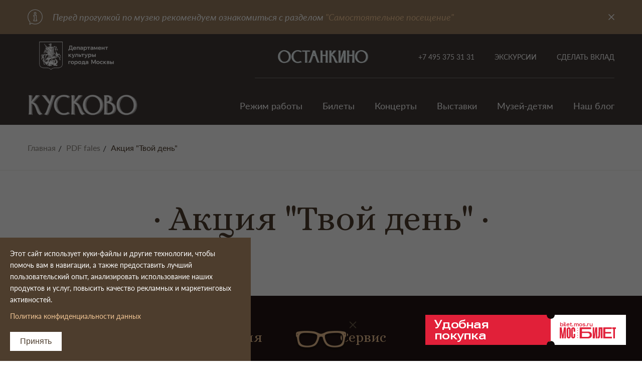

--- FILE ---
content_type: text/html; charset=utf-8
request_url: https://kuskovo.ru/pdf_fales/akcia_tvoy_den/
body_size: 28714
content:
<html xmlns:umi="http://www.umi-cms.ru/TR/umi">
<head>
<meta http-equiv="Content-Type" content="text/html; charset=utf-8">
<meta charset="utf-8">
<meta name="viewport" content="width=device-width, initial-scale=1, maximum-scale=1">
<meta>
<link rel="apple-touch-icon" sizes="57x57" href="/templates/new/images/new1/apple-icon-57x57.png">
<link rel="apple-touch-icon" sizes="60x60" href="/templates/new/images/new1/apple-icon-60x60.png">
<link rel="apple-touch-icon" sizes="72x72" href="/templates/new/images/new1/apple-icon-72x72.png">
<link rel="apple-touch-icon" sizes="76x76" href="/templates/new/images/new1/apple-icon-76x76.png">
<link rel="apple-touch-icon" sizes="114x114" href="/templates/new/images/new1/apple-icon-114x114.png">
<link rel="apple-touch-icon" sizes="120x120" href="/templates/new/images/new1/apple-icon-120x120.png">
<link rel="apple-touch-icon" sizes="144x144" href="/templates/new/images/new1/apple-icon-144x144.png">
<link rel="apple-touch-icon" sizes="152x152" href="/templates/new/images/new1/apple-icon-152x152.png">
<link rel="apple-touch-icon" sizes="180x180" href="/templates/new/images/new1/apple-icon-180x180.png">
<link rel="icon" type="image/png" sizes="192x192" href="/templates/new/images/new1/android-icon-192x192.png">
<link rel="icon" type="image/png" sizes="32x32" href="/templates/new/images/new1/favicon-32x32.png">
<link rel="icon" type="image/png" sizes="96x96" href="/templates/new/images/new1/favicon-96x96.png">
<link rel="icon" type="image/png" sizes="16x16" href="/templates/new/images/new1/favicon.ico">
<link rel="manifest" href="/templates/new/images/new1/manifest.json">
<link rel="stylesheet" href="/templates/new/css/jquery.arcticmodal-0.3.css">
<link rel="stylesheet" href="/templates/new/css/style.css?2">
<link href="https://fonts.googleapis.com/css?family=Alice&amp;display=swap&amp;subset=cyrillic,cyrillic-ext" rel="stylesheet">
<title>Акция "Твой день"</title>
<script>
                    function reCaptchaLoad(){
                    var items =  $('div[data-captcha ^="captcha"]'), reCap;
                    $.each( items, function( key, value ) {

                    reCap =  grecaptcha.render($(this).attr('id'), {
                    'sitekey' : '6Ldo68IUAAAAAO6YfofuHQ3sk-C_pG5BqvhkZLEt',
                    'theme' : 'light',
                    'callback' : function(){
                    $('input.captcha').val(1);
                    }
                    });
                    });

                    }
                </script><script
      src="https://bilet.mos.ru/shared/mosbilet/mosbilet_link_v2.js"
      charset="UTF-8"
      defer
      data-mosbilet-href="https://bilet.mos.ru/venues/130211/"
      data-mosbilet-position="right"
      data-mosbilet-variant="white"
      data-mosbilet-zindex="100000"
    ></script><script src="https://culturaltracking.ru/static/js/spxl.js?pixelId=2289" data-pixel-id="2289"></script><script src="https://www.google.com/recaptcha/api.js?onload=reCaptchaLoad&amp;render=explicit" async="async" defer></script><script src="/templates/new/js/jquery.js"></script><script type="text/javascript">var site = {};site = {module : 'content',method : 'content',domain : 'kuskovo.ru',domain_id : '7',domain_url : 'https://kuskovo.ru',system_build : '91974',lang : 'ru',lang_id : '1',header : 'Акция "Твой день"',title : 'Акция "Твой день"',site_name : 'kuskovo',request_url : 'https://kuskovo.ru/pdf_fales/akcia_tvoy_den/',template_id : '28',pageId : '7216',is_default : '',request_uri : '/pdf_fales/akcia_tvoy_den/'};site.user = {id : '13',type : 'guest'};site.page = {id : '7216',parentId : '5970',link : '/pdf_fales/akcia_tvoy_den/',object_id : '41903',type_id : '52',type_guid : 'content-page',alt_name : 'akcia_tvoy_den',update_time : '1673424413',is_visible : '1',is_active : '1'};site.template_resources = '/templates/new/';</script><!-- Yandex.Metrika counter -->
<script type="text/javascript">
    (function(m,e,t,r,i,k,a){
        m[i]=m[i]||function(){(m[i].a=m[i].a||[]).push(arguments)};
        m[i].l=1*new Date();
        k=e.createElement(t),a=e.getElementsByTagName(t)[0],k.async=1,k.src=r,a.parentNode.insertBefore(k,a)
    })(window, document,'script','//mc.yandex.ru/metrika/tag.js', 'ym');

    ym(40520945, 'init', {accurateTrackBounce:true, trackLinks:true, webvisor:true, clickmap:true, params: {__ym: {isFromApi: 'yesIsFromApi'}}});
</script>
<noscript><div><img src="https://mc.yandex.ru/watch/40520945" style="position:absolute; left:-9999px;" alt="" /></div></noscript>
<!-- /Yandex.Metrika counter --><script src="https://planograph.net/js/run.js"></script>
</head>
<body class="">
<div class="burgermenu"><div class="burgermenu__content">
<div class="header__logo">
<a class="header__department" href="https://www.mos.ru/kultura/" target="_blank"><img class="header__department-logo" src="/images/new/logo-department.png" alt="Департамент Культуры г. Москвы" title="Департамент Культуры г. Москвы" role="presentation" style="width: 195px;"></a><a href="/" class="header__logo-link"><img src="/images/new/logo.png" alt="Логотип" class="header__logo-img"></a>
</div>
<nav class="header-mini__menu"><ul class="header-mini__menu-list">
<li class="header-mini__menu-item"><a href="/posetitelyam/rezhim-raboty-muzeya/" class="header-mini__menu-link" alt="Режим работы " title="Режим работы ">Режим работы </a></li>
<li class="header-mini__menu-item"><a href="/posetitelyam/stoimost_biletov/" class="header-mini__menu-link" alt="Билеты" title="Билеты">Билеты</a></li>
<li class="header-mini__menu-item"><a href="https://kids.kuskovo.ru/main/" class="header-mini__menu-link" alt="Музей-детям" title="Музей-детям">Музей-детям</a></li>
<li class="header-mini__menu-item"><a href="/our-events/exhibitions/" class="header-mini__menu-link" alt="Выставки" title="Выставки">Выставки</a></li>
<li class="header-mini__menu-item"><a href="/our-events/concerts/" class="header-mini__menu-link" alt="Концерты" title="Концерты">Концерты</a></li>
<li class="header-mini__menu-item"><a href="/our-events/excursions/" class="header-mini__menu-link" alt="Экскурсии" title="Экскурсии">Экскурсии</a></li>
<li class="header-mini__menu-item"><a href="/blog/" class="header-mini__menu-link" alt="Наш блог" title="Наш блог">Наш блог</a></li>
<li class="header-mini__menu-item"><a href="https://vk.com/share.php?url=http://kuskovo.foxinet.ru" class="header-mini__menu-link"><svg xmlns="http://www.w3.org/2000/svg" viewBox="-50 0 512 512.001" width="512pt"><path d="m328.289062 344.289062c-22.851562 0-43.585937 9.199219-58.730468 24.074219l-109.609375-77.191406c4.96875-10.707031 7.761719-22.617187 7.761719-35.171875s-2.792969-24.46875-7.761719-35.171875l109.609375-77.191406c15.140625 14.875 35.878906 24.074219 58.730468 24.074219 46.242188 0 83.855469-37.617188 83.855469-83.855469s-37.613281-83.855469-83.855469-83.855469c-46.238281 0-83.855468 37.617188-83.855468 83.855469 0 12.558593 2.792968 24.46875 7.761718 35.171875l-109.609374 77.191406c-15.140626-14.875-35.878907-24.074219-58.730469-24.074219-46.238281 0-83.855469 37.617188-83.855469 83.855469s37.617188 83.855469 83.855469 83.855469c22.851562 0 43.589843-9.199219 58.730469-24.074219l109.609374 77.191406c-4.96875 10.707032-7.761718 22.617188-7.761718 35.171875 0 46.238281 37.617187 83.855469 83.855468 83.855469 46.242188 0 83.855469-37.617188 83.855469-83.855469s-37.613281-83.855469-83.855469-83.855469zm-53.734374 83.855469c0-29.632812 24.105468-53.738281 53.734374-53.738281 29.632813 0 53.738282 24.109375 53.738282 53.738281 0 29.628907-24.105469 53.738281-53.738282 53.738281-29.628906 0-53.734374-24.109374-53.734374-53.738281zm-190.699219-118.40625c-29.632813 0-53.738281-24.109375-53.738281-53.738281s24.109374-53.738281 53.738281-53.738281c29.632812 0 53.738281 24.109375 53.738281 53.738281s-24.105469 53.738281-53.738281 53.738281zm190.699219-225.882812c0-29.628907 24.105468-53.738281 53.734374-53.738281 29.632813 0 53.738282 24.109374 53.738282 53.738281 0 29.632812-24.105469 53.738281-53.738282 53.738281-29.628906 0-53.734374-24.109375-53.734374-53.738281zm0 0"></path></svg></a></li>
</ul></nav><a class="footer__phone" style="    white-space: nowrap;" href="tel:%0A+74953753131%0A">
                    +7 495 375 31 31
                </a><div class="footer__border footer__write-us"><a href="/fr1/"><img src="/templates/new/images/envelope.svg">
                        Напишите нам
                    </a></div>
<span><a href="https://ostankino-museum.ru/"><img src="/images/new/logo-ostankino.png" alt="Логотип"></a></span>
</div></div>
<div class="info-top"><div class="container"><div class="info-top__inner">
<img src="/templates/new/images/help.png" class="info-top__icon"><p style="text-align: right;">Перед прогулкой по музею рекомендуем ознакомиться с разделом <a href="https://kuskovo.ru/posetitelyam/independent_visit/">"Самостоятельное посещение"</a></p><div class="info-top__close"><img src="/templates/new/images/close.png" alt="x"></div>
</div></div></div>
<div class="wrap">
<header class="header hidden-xs"><div class="container"><div class="header__inner">
<div class="header__left">
<a href="https://www.mos.ru/kultura/" class="header__department" target="_blank"><img class="header__department-logo" src="/images/new/logo-department.png" alt="Департамент Культуры г. Москвы" title="Департамент Культуры г. Москвы" role="presentation" style="width: 195px;"></a><a href="/" class="header__logo"><img src="/images/new/logo.png" alt="Логотип"></a>
</div>
<div class="header__right">
<div class="header__top-links">
<span class="header__logo__ostankino"><a href="https://ostankino-museum.ru/"><img src="/images/new/logo-ostankino.png" alt="Логотип" class="header__logo__ostankino"></a></span><a class="header__top-links-item" style="    white-space: nowrap;" href="tel:%0A+74953753131%0A">
                                +7 495 375 31 31
                            </a><a href="/our-events/excursions/" class="header__top-links-item" alt="Экскурсии" title="Экскурсии">Экскурсии</a><a href="https://kuskovo.ru/muzej/vklad_v_muzey/" class="header__top-links-item" alt="Сделать вклад" title="Сделать вклад">Сделать вклад</a>
</div>
<nav class="header__menu"><ul class="header__menu-list">
<li class="header__menu-item"><a href="/posetitelyam/rezhim-raboty-muzeya/" class="header__menu-link" alt="Режим работы" title="Режим работы">Режим работы</a></li>
<li class="header__menu-item"><a href="/posetitelyam/stoimost_biletov/" class="header__menu-link" alt="Билеты" title="Билеты">Билеты</a></li>
<li class="header__menu-item"><a href="/our-events/concerts/" class="header__menu-link" alt="Концерты" title="Концерты">Концерты</a></li>
<li class="header__menu-item"><a href="/our-events/exhibitions/" class="header__menu-link" alt="Выставки" title="Выставки">Выставки</a></li>
<li class="header__menu-item"><a href="https://kids.kuskovo.ru" class="header__menu-link" alt="Музей-детям" title="Музей-детям">Музей-детям</a></li>
<li class="header__menu-item"><a href="/blog/" class="header__menu-link" alt="Наш блог" title="Наш блог">Наш блог</a></li>
</ul></nav>
</div>
</div></div></header><header class="header-mini"><div class="container"><div class="header-mini__inner">
<div class="header-mini__left">
<div class="burgermenu__toggle hidden-gt-xs"></div>
<div class="header-mini__logo"><a href="/" class="header-mini__logo-link"><img src="/images/new/logo-mini.png" alt="Кусково"></a></div>
</div>
<div class="header-mini__link-mobile hidden-gt-xs"><a href="http://restoration.kuskovo.ru" class="btn btn__primary-transparent">Сделать вклад</a></div>
<nav class="header-mini__menu hidden-xs"><ul class="header-mini__menu-list">
<li class="header-mini__menu-item"><a href="/posetitelyam/rezhim-raboty-muzeya/" class="header-mini__menu-link" alt="Режим работы " title="Режим работы ">Режим работы </a></li>
<li class="header-mini__menu-item"><a href="/posetitelyam/stoimost_biletov/" class="header-mini__menu-link" alt="Билеты" title="Билеты">Билеты</a></li>
<li class="header-mini__menu-item"><a href="https://kids.kuskovo.ru/main/" class="header-mini__menu-link" alt="Музей-детям" title="Музей-детям">Музей-детям</a></li>
<li class="header-mini__menu-item"><a href="/our-events/exhibitions/" class="header-mini__menu-link" alt="Выставки" title="Выставки">Выставки</a></li>
<li class="header-mini__menu-item"><a href="/our-events/concerts/" class="header-mini__menu-link" alt="Концерты" title="Концерты">Концерты</a></li>
<li class="header-mini__menu-item"><a href="/our-events/excursions/" class="header-mini__menu-link" alt="Экскурсии" title="Экскурсии">Экскурсии</a></li>
<li class="header-mini__menu-item"><a href="/blog/" class="header-mini__menu-link" alt="Наш блог" title="Наш блог">Наш блог</a></li>
</ul></nav>
</div></div></header><div class="white-content">
<div class="breadcrumbs"><div class="container"><ul class="breadcrumbs__list">
<li class="breadcrumbs__item"><a class="breadcrumbs__link" href="/" alt="На главную" title="На главную">Главная</a></li>
<li class="breadcrumbs__item"><a class="breadcrumbs__link" href="http://kuskovo.ru/pdf_fales/" alt="PDF fales" title="PDF fales">PDF fales</a></li>
<li class="breadcrumbs__item"><span class="breadcrumbs__link">Акция "Твой день"</span></li>
</ul></div></div>
<section xmlns:xlink="http://www.w3.org/TR/xlink" class=" m-big"><div class="container">
<h1 class="title-main"><span class="title-main__text">Акция "Твой день"</span></h1>
<div class="content"></div>
</div></section>
</div>
<footer class="footer"><div class="container">
<div class="footer__inner">
<div class="footer__inner-item">
<a href="https://www.mos.ru/kultura/" class="header__department mb-40 mb-xs-20" target="_blank"><img class="header__department-logo" src="/images/new/logo-department.png" alt="Департамент Культуры г. Москвы" title="Департамент Культуры г. Москвы" role="presentation" style="width: 195px;"></a><a href="https://kultura.mos.ru/" class="header__department" target="_blank"><img class="header__department-logo" src="/images/new/mosculture_logo.png" alt="Культура Москвы" title="Культура Москвы" role="presentation" style="width: 195px;"></a><a href="/" class="footer__logo"><img src="/images/new/logo-mini.png" alt="Кусково"></a><ul class="social">
<li class="social__item"><a href="https://vk.com/museum_kuskovo" class="social__link"><img src="https://kuskovo.ru/images/new/vk.png" alt="vk"></a></li>
<li class="social__item"><a href="https://t.me/kuskovo_museum" class="social__link"><img src="https://kuskovo.ru/images/new/tg.png" alt="tg"></a></li>
<li class="social__item"><a href="https://ok.ru/kuskovo" class="social__link"><img src="https://kuskovo.ru/images/new/ok.png" alt="ок"></a></li>
<li class="social__item"><a href="https://youtube.com/channel/UC8H0LdocE6jIWqpWCw5g2YA" class="social__link"><img src="https://kuskovo.ru/images/icons/youtube.png" alt="youtube"></a></li>
<li class="social__item is-dzen" style="background: url('https://kuskovo.ru/images/icons/zen.png') no-repeat;background-size: cover;"><a href="https://zen.yandex.ru/kuskovo_museum" class="social__link"><img src="https://kuskovo.ru/images/icons/zen.png" alt="zen"></a></li>
</ul>
<a href="tel:%0A+74953753131%0A" style="    white-space: nowrap;" class="footer__phone hidden-xs">
                            +7 495 375 31 31
                        </a><div class="color-white-80 fz-16 fz-xs-14 hidden-xs"> Москва, улица Юности, дом 2</div>
<div class="footer__border footer__write-us hidden-xs"><a href="/fr1/"><img src="/templates/new/images/envelope.svg">
                                Напишите нам
                            </a></div>
<a href="https://kuskovo.ru/nezavisimaya-ocenka/" class="footer__assessment hidden-xs"><img src="/templates/new/images/assessment.png" alt="" class="footer__assessment-icon"><img src="/templates/new/images/assessment-text.png" alt="" class="footer__assessment-text"></a><div class="footer__border footer__mistake hidden-xs">
<div class="footer__mistake-text">Нашли ошибку?</div>
<a href="/fr2/" class="slider-main__link is-white">Сообщите нам</a>
</div>
<div class="footer__lang">
<p><a title="English version" href="https://kuskovo.ru/the_kuskovo_memorial_estate/" class="footer__lang-link">English</a></p>
<p style="margin-top:15px;"><a title="English version" href="https://kuskovo.ru/the_kuskovo_chineese/" class="footer__lang-link">中国</a></p>
</div>
</div>
<div class="footer__inner-item">
<div class="footer__columns">
<div class="footer__column">
<span class="footer__column-title">События</span><ul class="footer__column-list">
<li class="footer__column-list-item"><a href="/our-events/museum-for-children/" class="footer__column-list-link">Музей-детям</a></li>
<li class="footer__column-list-item"><a href="/our-events/exhibitions/" class="footer__column-list-link">Выставки</a></li>
<li class="footer__column-list-item"><a href="/our-events/concerts/" class="footer__column-list-link">Концерты</a></li>
<li class="footer__column-list-item"><a href="/our-events/excursions/" class="footer__column-list-link">Экскурсии</a></li>
</ul>
</div>
<div class="footer__column">
<span class="footer__column-title">Сервис</span><ul class="footer__column-list">
<li class="footer__column-list-item"><a href="/servis/svad-by-v-usad-be-kuskovo/" class="footer__column-list-link">Свадьбы в усадьбе Кусково</a></li>
<li class="footer__column-list-item"><a href="/servis/salon-magazin/" class="footer__column-list-link">Салон-магазин</a></li>
<li class="footer__column-list-item"><a href="/servis/kafe/" class="footer__column-list-link">Кафе</a></li>
<li class="footer__column-list-item"><a href="/servis/lodochnaya-stanciya/" class="footer__column-list-link">Лодочная станция</a></li>
<li class="footer__column-list-item"><a href="/servis/organizaciya-meropriyatij1/" class="footer__column-list-link">Организация мероприятий</a></li>
<li class="footer__column-list-item"><a href="/servis/konnyj-ekipazh/" class="footer__column-list-link">Конный экипаж</a></li>
<li class="footer__column-list-item"><a href="/servis/petank/" class="footer__column-list-link">Петанк</a></li>
<li class="footer__column-list-item"><a href="/servis/pushkinskaya_karta/" class="footer__column-list-link">Пушкинская карта</a></li>
<li class="footer__column-list-item"><a href="/servis/kroket/" class="footer__column-list-link">Русский крокет</a></li>
<li class="footer__column-list-item"><a href="/servis/mangalnye_zony/" class="footer__column-list-link">Мангальные зоны в лесопарке</a></li>
<li class="footer__column-list-item"><a href="/servis/prokat_v_lesoparke/" class="footer__column-list-link">Прокат велосипедов в лесопарке</a></li>
</ul>
</div>
<div class="footer__column">
<span class="footer__column-title">Посетителям</span><ul class="footer__column-list">
<li class="footer__column-list-item"><a href="/posetitelyam/rezhim-raboty-muzeya/" class="footer__column-list-link">Режим работы </a></li>
<li class="footer__column-list-item"><a href="/posetitelyam/stoimost_biletov/" class="footer__column-list-link">Билеты</a></li>
<li class="footer__column-list-item"><a href="/posetitelyam/independent_visit/" class="footer__column-list-link">Самостоятельное посещение</a></li>
<li class="footer__column-list-item"><a href="/posetitelyam/plan-usad-by-kuskovo/" class="footer__column-list-link">План усадьбы Кусково</a></li>
<li class="footer__column-list-item"><a href="/posetitelyam/pravila-poseweniya-muzeya-kuskovo1/" class="footer__column-list-link">Правила посещения музея</a></li>
<li class="footer__column-list-item"><a href="/posetitelyam/dostupnyj_muzej/" class="footer__column-list-link">Доступный музей</a></li>
<li class="footer__column-list-item"><a href="/posetitelyam/museum_week/" class="footer__column-list-link">Московская музейная неделя</a></li>
<li class="footer__column-list-item"><a href="/posetitelyam/tvoy_den/" class="footer__column-list-link">Акция "Твой день-2026"</a></li>
<li class="footer__column-list-item"><a href="/posetitelyam/dacha_seasons/" class="footer__column-list-link">Фестиваль "Дачные сезоны"</a></li>
</ul>
</div>
</div>
<div class="footer__columns">
<div class="footer__column">
<span class="footer__column-title">Это интересно</span><ul class="footer__column-list">
<li class="footer__column-list-item"><a href="/eto_interesno/o_muzee/" class="footer__column-list-link">О музее</a></li>
<li class="footer__column-list-item"><a href="/eto_interesno/vr_360/" class="footer__column-list-link">Виртуальный тур. VR/360</a></li>
<li class="footer__column-list-item"><a href="/eto_interesno/kollekcii/" class="footer__column-list-link">Коллекции</a></li>
<li class="footer__column-list-item"><a href="/eto_interesno/arhitekturno-parkovyj_ansambl_kuskovo/" class="footer__column-list-link">Архитектурно-парковый ансамбль Кусково</a></li>
<li class="footer__column-list-item"><a href="/eto_interesno/interery_usadby/" class="footer__column-list-link">Интерьеры усадьбы</a></li>
<li class="footer__column-list-item"><a href="/eto_interesno/istoriya_roda_sheremetevyh/" class="footer__column-list-link">История рода Шереметевых</a></li>
<li class="footer__column-list-item"><a href="/eto_interesno/drugie_vladeniya_sheremetevyh/" class="footer__column-list-link">Другие владения рода Шереметевых</a></li>
</ul>
</div>
<div class="footer__column">
<span class="footer__column-title">Специалистам</span><ul class="footer__column-list">
<li class="footer__column-list-item"><a href="/specialistam/vnemuzejnaya-deyatel-nost/" class="footer__column-list-link">Внемузейная деятельность</a></li>
<li class="footer__column-list-item"><a href="/specialistam/spisok_publikacij_muzeya/" class="footer__column-list-link">Публикации. Шереметевы и усадьба Кусково</a></li>
<li class="footer__column-list-item"><a href="/specialistam/spisok_publikacij_v_nauchno-populyarnyh_izdaniyah/" class="footer__column-list-link">Публикации. Каталоги</a></li>
<li class="footer__column-list-item"><a href="/specialistam/usad_ba_kuskovo_xviii_veka/" class="footer__column-list-link">Публикации. Изобразительное искусство</a></li>
<li class="footer__column-list-item"><a href="/specialistam/muzej_keramiki/" class="footer__column-list-link">Публикации. Декоративно-прикладное искусство</a></li>
<li class="footer__column-list-item"><a href="/specialistam/katalogi/" class="footer__column-list-link">Публикации. Сборники статей</a></li>
<li class="footer__column-list-item"><a href="/specialistam/publikacii-v-smi/" class="footer__column-list-link">Публикации в СМИ</a></li>
</ul>
</div>
<div class="footer__column">
<span class="footer__column-title">Музей</span><ul class="footer__column-list">
<li class="footer__column-list-item"><a href="/muzej/kontakty/" class="footer__column-list-link">Контакты</a></li>
<li class="footer__column-list-item"><a href="/muzej/komanda/" class="footer__column-list-link">Наша команда</a></li>
<li class="footer__column-list-item"><a href="/muzej/volontry/" class="footer__column-list-link">Волонтёры</a></li>
<li class="footer__column-list-item"><a href="/muzej/vakansii/" class="footer__column-list-link">Вакансии</a></li>
<li class="footer__column-list-item"><a href="/muzej/partnyory_muzeya/" class="footer__column-list-link">Партнёры музея</a></li>
<li class="footer__column-list-item"><a href="/muzej/dlya_pressy/" class="footer__column-list-link">Для прессы</a></li>
<li class="footer__column-list-item"><a href="/muzej/oficial_nye_dokumenty/" class="footer__column-list-link">Официальные документы</a></li>
<li class="footer__column-list-item"><a href="/muzej/vklad_v_muzey/" class="footer__column-list-link">Ваш вклад в пополнение коллекции</a></li>
<li class="footer__column-list-item"><a href="/muzej/restavracia_korably/" class="footer__column-list-link">Реставрация картины "Корабли в гавани Флиссингена"</a></li>
</ul>
</div>
</div>
</div>
</div>
<div class="footer__copyright">© 1919-2025. Государственный дворцово-парковый музей-заповедник «Останкино и Кусково» </div>
</div></footer><div class="eyeglasses">
<a href="" class="eyeglasses__link" id="specialversion"><img class="eyeglasses__img" src="/templates/new/images/reading-eyeglasses.png"></a><div class="eyeglasses__close"><img src="/templates/new/images/close-2.png"></div>
</div>
</div>
<div class="loader-area"><div class="loader-area__loader"></div></div>
<div class="totop"></div>
<script>
                     var map;
                    function initMap() {
                    map = new google.maps.Map(document.getElementById('map'), {

                    center: window.matchMedia("(max-width: 767px)").matches ? {lat: 55.735409, lng: 37.807067} : {lat: 55.734999, lng: 37.823078},
                    zoom: 15
                    });
                    var marker = new google.maps.Marker({
                    position: {lat: 55.735409, lng: 37.807067},
                    map: map,
                    icon: '/templates/new/images/location.png'
                    });

                    }
                    

                </script><script src="https://api-maps.yandex.ru/2.1/?lang=ru_RU&amp;apikey=b3f26473-da84-4988-8cc7-b1b6126e0a45" type="text/javascript"></script><script src="/templates/new/js/slick.min.js"></script><script src="/templates/new/js/masonry.pkgd.min.js"></script><script src="/templates/new/js/jquery.magnific-popup.min.js"></script><script src="/templates/new/js/i18n.ru.js"></script><script src="/templates/new/js/foxi.message.js"></script><script src="/templates/new/js/foxi.forms.js?v=1.1"></script><script src="/templates/new/js/custom.js"></script><script src="/templates/new/js/jquery.arcticmodal-0.3.min.js"></script><script src="/templates/new/js/jquery.maskedinput.min.js"></script><script src="/templates/new/js/jquery.cookie.js"></script><div style="display: none"><div class="cookie-info" id="privacy_modal">
<div class="cookie-info__text">Этот сайт использует куки-файлы и другие технологии, чтобы помочь вам в навигации, а также предоставить лучший пользовательский опыт, анализировать использование наших продуктов и услуг, повысить качество рекламных и маркетинговых активностей.</div>
<div class="mb-20"><a href="https://kuskovo.ru/politika_konfidencialnosti/" target="_blank">Политика конфиденциальности данных</a></div>
<p><button class="btn btn__white is-mini">Принять</button></p>
</div></div>
<script>d=document,n=d.getElementsByTagName("script")[0],s=d.createElement("script"),s.type="text/javascript",s.async=!0,s.src=("https://special.prolexgroup.ru/api/v1/specversion.js"),f=function(){n.parentNode.insertBefore(s,n)},f();</script>
</body>
</html>
<!-- This page generated in 0.659123 secs by XSLT, SITE MODE -->

--- FILE ---
content_type: application/javascript
request_url: https://kuskovo.ru/templates/new/js/foxi.forms.js?v=1.1
body_size: 9189
content:
site.forms = {};

site.forms.init = function (wrap) {
	var context = wrap.find('.required').closest("form");
	/*jQuery('input:not([type=submit]), textarea, select', context).focusout(function() {
		site.forms.errors.check(this);
	});*/
	site.forms.data.restore(wrap);
	site.forms.comments.init();
    var items =  $('div[data-captcha ^="captcha"]'), reCap;
    $.each( items, function( key, value ) {

        reCap =  grecaptcha.render($(this).attr('id'), {
            'sitekey' : '6Ldo68IUAAAAAO6YfofuHQ3sk-C_pG5BqvhkZLEt',
            'theme' : 'light',
            'callback' : function(){
                $('input.captcha').val(1);
            }
        });
    });

    $('.file_input').change(function(e){
        var filename = $(this).val();
        $('.for_file').html(filename);
    });
};

site.forms.data = {};

site.forms.data.save = function (form) {
	if (!form && !form.id) return false;
	var str = "", input, inputName, i, opt_str = "", o;
	for (i = 0; i < form.elements.length; i++) {
		input = form.elements[i];
		if (input.name) {
			inputName = input.name.replace(/([)\\])/g, "\\$1");
			switch (input.type) {
				case "password":break;
				case "text":
				case "textarea": str += 'TX,' + inputName + ',' + input.value; break;
				case "checkbox":
				case "radio": str += 'CH,' + input.id + ',' + (input.checked ? 1 : 0); break;
				case "select-one": str += 'SO,' + inputName + ',' + input.selectedIndex; break;
				case "select-multiple": {
					for (o = 0; o < input.options.length; o++) {
						if (input.options[o].selected) {
							opt_str += input.options[o].value;
							if (o < (input.options.length - 1)) opt_str += ":";
						}
					}
					str += 'SM,' + inputName + ',' + opt_str; break;
				}
			}
			if (i < (form.elements.length - 1)) str += "+";
		}
	}
	jQuery.cookie("frm" + form.id, str.replace(/([|\\])/g, "\\$1"));
	return true;
};

site.forms.data.restore = function (wrap) {
	var forms = wrap.find('form'), i, j, element, data;
	for (i = 0; i < forms.length; i++) {
		if (forms[i].id && (data = jQuery.cookie("frm" + forms[i].id))) {
			data = data.split('+');
			for (j = 0; j < data.length; j++) {
				element = data[j].split(',');
				if (!element) continue;
				switch (element[0]) {
					case "PW": break;
					case "TX": if(forms[i].elements[element[1]]) forms[i].elements[element[1]].value = element[2]; break;
					//case "CH": document.getElementById(element[1]).checked = (element[2] == 1) ? true : false; break;
					case "SO": if(forms[i].elements[element[1]]) forms[i].elements[element[1]].selectedIndex = element[2]; break;
					case "SM":
						var options = forms[i].elements[element[1]].options;
						var opt_arr = element[2].split(":"), op, o;
						for (op = 0; op < options.length; op++)
							for (o = 0; o < opt_arr.length; o++)
								if (opt_arr[o] && (options[op].value == opt_arr[o]))
									options[op].selected = true;
						break;
				}
			}
		}
	}
	return true;
};

site.forms.comments = {};

site.forms.comments.init = function() {
	var blog_comm = jQuery('#comments');
	var blog_comm_arr, i;
	if (typeof blog_comm[0] == 'object') {
		blog_comm_arr = jQuery('a.comment_add_link', blog_comm[0]);
		for (i = 0; blog_comm_arr.length > i; i++) {
			blog_comm_arr[i].onclick = site.forms.comments.add(blog_comm_arr[i]);
		}
	}
};

site.forms.comments.add = function(element) {
	return (function() {site.forms.comments.setAction(element.id);});
};

site.forms.comments.setAction = function(comm_id) {
	var comment_add_form;
	if ((comment_add_form = jQuery('#comment_add_form'))) {
		comment_add_form[0].action = '/blogs20/commentAdd/' + comm_id;
		return true;
	}
	return false;
};

site.forms.data.check = function (form, num) {
    var r = num, elements_arr = jQuery(form).find('input.required, textarea.required , select.required').not('[type != checkbox]:hidden');
    ++r;
    for (var i = 0; elements_arr.length > i; i++) {
    //    if (typeof num != "undefined" && elements_arr[r] == elements_arr[i]) return false;
        if (!site.forms.errors.check(elements_arr[i], false)) return false;
    }
    if($('input.captcha', $(form)).length > 0 && $('input.captcha').val() != 1 ){
        $('.recaptcha').addClass('error');
        return false;
    }else{
        $('.recaptcha').removeClass('error');
    }
    return true;
};

site.forms.errors = {};

/**
 * Генерация ошибок
 *
 * @param {Object} element Проверяемый элемент формы
 * @param {Number} num Позиция элемента формы
 * @param {Boolean} bool Сообщение об ошибке
 * @return {Boolean} Результат корректности заполнения
 */
site.forms.errors.check = function(element, bool) {
    console.log(1);
	var _err, empty_err = i18n.forms_empty_field; 
	if(!$(element).hasClass('required')) return false;
    switch (element.type) {
        case "textarea" :
        case "text" : {
            switch (element.name) {
                case "login": {
                    switch (element.value.length) {
                        case 0: _err = empty_err; break;
                        case 1:
                        case 2: _err = i18n.forms_short_login; break;
                        default: {
                            if (element.value.length > 40) _err = i18n.forms_long_login;
                        }
                    }
                    break;
                }
                case "password": {
                    switch (element.value.length) {
                        case 0: _err = empty_err; break;
                        case 1:
                        case 2: _err = i18n.forms_short_pass; break;
                        default: {
                            if (element.form.elements['login'].value == element.value)
                                _err = i18n.forms_same_pass;
                        }
                    }
                    break;
                }
                case "password_confirm": {
                    if (element.value.length == 0) _err = empty_err;
                    else if (element.form.elements['password'].value !== element.value) {
                        _err = i18n.forms_confirm_pass;
                    }
                    break;
                }
                case "email": {
                    if (element.value.length == 0) _err = empty_err;
                    else if (!element.value.match(/.+@.+\..+/)) _err = i18n.forms_invalid_email;
                    break;
                }
                default: {
                    if (element.value.length == 0) _err = empty_err;
                    if (element.name.match(/^.*e.*mail.*$/) && element.name != 'email_to' && element.name != 'system_email_to')
                        if (!element.value.match(/.+@.+\..+/)) _err = i18n.forms_invalid_email;
                }
            }
        } break;
        case 'checkbox' : {
            console.log(1);
            if (!jQuery(element).is(":checked")) {
                if( typeof(element.name) != 'underfiend' && element.name.indexOf('oferta') != -1) _err= i18n.oferta;
                else _err = empty_err;
            }



        } break;
    }

	if (bool) {
		return !_err;
	} else {
		return site.forms.errors.write(_err, element);
	}
};

site.forms.errors.write = function (_err, element) {
    if(jQuery(element).hasClass('add_error')){
        var cont = element.parentNode;
        jQuery(cont).find('span.error').remove();
        if (_err) {
            $(element).addClass('error');
            var err_block = document.createElement('span');
            err_block.className = "error";
            err_block.innerHTML = _err;
            cont.appendChild(err_block);
            if (element.name == "password_confirm") element.value = "";
            element.focus();
            return false;
        }
        $(element).removeClass('error');
        $(element).addClass('success');
    } else {
        if (_err) {
            $(element).addClass('invalid');
            if(site.modal) window.top.site.message({content: i18n.error + _err});
            else site.message({content: i18n.error + _err});
            if (element.name == "password_confirm") element.value = "";
            element.focus();
            return false;
        }
        $(element).removeClass('invalid');
    }
	return true;
};
/**
 * Отображение формы по частям.
 */
site.forms.phone = {};
site.forms.phone.order = function(form) {
    console.log('phone');
    jQuery.ajax({
        url: '/udata://webforms/recaptcha/webforms/ajax_send/.json',
        data: jQuery(form).serialize(),
        dataType: 'json',
        success: function(data){
            if(data.error){
               site.message({content: i18n.error + data.error})
            }
            if(data.reply){
                var parent = jQuery(form).parent();
                parent.html(data.reply);
            }
        }
    });
};
jQuery(document).ready(function(){site.forms.init(jQuery('html'))});

--- FILE ---
content_type: application/javascript
request_url: https://bilet.mos.ru/shared/mosbilet/mosbilet_link_v2.js
body_size: 4628
content:
(function(){"use strict";const p=`body {
  padding: 0;
  margin: 0;
}
.wrapper * {
  box-sizing: border-box;
}
.link {
  position: relative;
  display: flex;
  flex-direction: row;
  text-decoration: none;
  height: 48px;
  overflow: hidden;
}

.lead {
  position: relative;
  display: flex;
  align-items: center;
  flex-shrink: 0;
  width: 40px;
  color: #fff;
  font-family: 'Roboto Flex', sans-serif;
  font-weight: 600;
  font-size: 18px;
  line-height: 92%;
  letter-spacing: -0.03em;
  font-variation-settings:
    'slnt' 0,
    'wdth' 125,
    'GRAD' 0,
    'XOPQ' 96,
    'XTRA' 500,
    'YOPQ' 79,
    'YTAS' 750,
    'YTDE' -203,
    'YTFI' 738,
    'YTLC' 514,
    'YTUC' 712;
}

.lead-text {
  display: none;
}
.arrow,
.brand {
  padding: 0 9px;
}

.lead-text,
.brand-text,
.logo,
.arrow {
  position: relative;
  z-index: 1;
}

.arrow {
  height: 19px;
}
.arrow svg {
  width: 19px;
  height: 19px;
}

.brand {
  position: relative;
  display: flex;
  flex-direction: column;
  flex-shrink: 0;
  gap: 2px;
  justify-content: center;
  align-items: start;
  width: 89px;
  font-family: 'Golos Text', sans-serif;
  font-weight: 500;
  font-size: 13px;
  line-height: 100%;
  letter-spacing: -0.03em;
}

.logo {
  height: 14.42px;
}

.backdrop {
  position: absolute;
  top: 0;
  width: 100%;
  height: 100%;
}

.backdrop svg {
  position: absolute;
}

.backdrop-left,
.backdrop-left svg {
  right: 0;
}
.backdrop-right,
.backdrop-right svg {
  left: 0;
}

.brand .backdrop-right {
  display: none;
}
.lead .backdrop-left {
  display: none;
}

.wrapper-red .brand .backdrop {
  color: #e12039;
}
.wrapper-red .brand {
  color: #fff;
}
.wrapper-red .lead .backdrop {
  color: #a10318;
}
.wrapper-red .lead-text {
  color: #fff;
}

.wrapper-white .brand .backdrop {
  color: #fff;
}
.wrapper-white .brand {
  color: #e12039;
}
.wrapper-white .lead .backdrop {
  color: #e12039;
}
.wrapper-white .lead-text {
  color: #fff;
}

@media screen and (min-width: 280px) {
  .wrapper-right .link {
    flex-direction: row-reverse;
  }

  .wrapper-right .brand .backdrop-right {
    display: block;
  }
  .wrapper-right .brand .backdrop-left {
    display: none;
  }
  .wrapper-right .lead .backdrop-left {
    display: block;
  }
  .wrapper-right .lead .backdrop-right {
    display: none;
  }

  .link {
    height: 48px;
  }
  .lead {
    font-size: 16px;
    width: 166px;
  }
  .brand {
    align-items: end;
  }

  .lead-text {
    display: block;
  }
  .lead-text,
  .brand {
    padding: 0 12px;
  }
  .arrow {
    display: none;
  }
  .brand {
    width: 114px;
    font-size: 9px;
  }
  .wrapper-right .brand {
    align-items: end;
  }
  .logo {
    height: 18px;
  }

  .wrapper-red .brand .backdrop {
    color: #a10318;
  }
  .wrapper-red .brand {
    color: #fff;
  }
  .wrapper-red .lead .backdrop {
    color: #e12039;
  }
  .wrapper-red .lead-text {
    color: #fff;
  }

  .wrapper-white .brand .backdrop {
    color: #fff;
  }
  .wrapper-white .brand {
    color: #e12039;
  }
  .wrapper-white .lead .backdrop {
    color: #e12039;
  }
  .wrapper-white .lead-text {
    color: #fff;
  }
}

@media screen and (min-width: 400px) {
  .link {
    height: 60px;
  }
  .lead {
    font-size: 24px;
    width: 250px;
  }

  .lead-text,
  .brand {
    padding: 0 18px;
  }

  .brand {
    width: 150px;
    font-size: 12px;
    gap: 3px;
  }

  .logo {
    height: 22.55px;
  }
}
`,s=`.mosbilet-link-iframe {
  position: fixed;
  bottom: 16px;
  height: 48px;
  width: 128px;
}
.mosbilet-link-iframe-left {
  left: 16px;
}
.mosbilet-link-iframe-right {
  right: 16px;
}
@media screen and (min-width: 768px) {
  .mosbilet-link-iframe {
    width: 280px;
    height: 48px;
  }
}
@media screen and (min-width: 1024px) {
  .mosbilet-link-iframe {
    width: 400px;
    bottom: 32px;
    height: 60px;
  }
  .mosbilet-link-iframe-left {
    left: 32px;
  }
  .mosbilet-link-iframe-right {
    right: 32px;
  }
}
`,c=`<svg height="100%" viewBox="0 0 250 60" fill="none" role="presentation" aria-hidden="true" focusable="false" xmlns="http://www.w3.org/2000/svg">
<path d="M242 0C242 4.41828 245.582 8 250 8V52C245.582 52 242 55.5817 242 60H0V0H242Z" fill="currentColor"/>
</svg>
`,h=`<svg height="100%" viewBox="0 0 250 60" fill="none" role="presentation" aria-hidden="true" focusable="false" xmlns="http://www.w3.org/2000/svg">
<path d="M8 60C8 55.5817 4.41827 52 6.99382e-07 52L4.54598e-06 7.99998C4.41828 7.99998 8 4.41826 8.00001 -2.11563e-05L250 0L250 60L8 60Z" fill="currentColor"/>
</svg>
`,f=`<svg width="24" height="24" viewBox="0 0 24 24" fill="none" role="presentation" aria-hidden="true" focusable="false" xmlns="http://www.w3.org/2000/svg">
<path fill-rule="evenodd" clip-rule="evenodd" d="M13.6743 17.9995L18.7368 12.937L2.0625 12.9374V11.0624L18.7368 11.062L13.6743 5.99951L15 4.67383L21.6632 11.3366C21.839 11.5124 21.9375 11.7509 21.9375 11.9995C21.9375 12.2482 21.839 12.4865 21.6632 12.6627L15 19.3256L13.6743 17.9995Z" fill="currentColor"/>
</svg>
`,b=`<svg height="100%" viewBox="0 0 154 31" fill="none" role="presentation" aria-hidden="true" focusable="false" xmlns="http://www.w3.org/2000/svg">
<path d="M5.23001 0L8.22 20.71C8.23 20.83 8.25999 20.99 8.29999 21.2C8.32999 21.4 8.34 21.53 8.34 21.58C8.34 21.53 8.39999 21.4 8.42999 21.2C8.46999 20.99 8.50001 20.83 8.51001 20.71L11.5 0H16.73V31H12.87L12.97 13.9L12.95 11.19H12.87L12.7 13.88L10.43 31H6.29999L4.03 13.88L3.85999 11.19H3.78L3.76001 13.9L3.85999 31H0V0H5.23001Z" fill="currentColor"/>
<path d="M143.95 4.6V0H154V4.6H151.33V31H146.64V4.6H143.95Z" fill="currentColor"/>
<path d="M119.4 31V0H142.56V4.62H124.85V13.15H140.64V17.26H124.85V26.5H142.84V31H119.4Z" fill="currentColor"/>
<path d="M106.71 0H117.17V30.8H112.57V4.65H110.98L110.62 20.71C110.51 24.55 110.13 27.22 109.47 28.73C108.82 30.24 107.54 31 105.63 31C105.26 31 104.92 30.99 104.61 30.97C104.31 30.96 104.03 30.92 103.78 30.87V26.45C103.88 26.48 103.96 26.49 104.03 26.49C104.12 26.48 104.21 26.47 104.31 26.47C105.03 26.47 105.51 26.04 105.76 25.18C106.01 24.3 106.16 22.92 106.2 21.03L106.71 0Z" fill="currentColor"/>
<path d="M102.66 31H98.7401L98.7601 10.56L98.9501 7.63L98.5701 10.56L95.9601 31H90.3901V0.0400009L94.7001 0L94.6601 19.86L94.4501 22.69L94.8101 20.26L97.4101 0.0400009H102.66V31Z" fill="currentColor"/>
<path d="M49.101 3.32171C49.7174 3.32171 50.217 2.82602 50.217 2.21457C50.217 1.60311 49.7174 1.10742 49.101 1.10742C48.4847 1.10742 47.9851 1.60311 47.9851 2.21457C47.9851 2.82602 48.4847 3.32171 49.101 3.32171Z" fill="currentColor"/>
<path d="M49.101 9.96428C49.7174 9.96428 50.217 9.4686 50.217 8.85714C50.217 8.24569 49.7174 7.75 49.101 7.75C48.4847 7.75 47.9851 8.24569 47.9851 8.85714C47.9851 9.4686 48.4847 9.96428 49.101 9.96428Z" fill="currentColor"/>
<path d="M49.101 16.6069C49.7174 16.6069 50.217 16.1112 50.217 15.4997C50.217 14.8883 49.7174 14.3926 49.101 14.3926C48.4847 14.3926 47.9851 14.8883 47.9851 15.4997C47.9851 16.1112 48.4847 16.6069 49.101 16.6069Z" fill="currentColor"/>
<path d="M49.101 23.2504C49.7174 23.2504 50.217 22.7547 50.217 22.1433C50.217 21.5318 49.7174 21.0361 49.101 21.0361C48.4847 21.0361 47.9851 21.5318 47.9851 22.1433C47.9851 22.7547 48.4847 23.2504 49.101 23.2504Z" fill="currentColor"/>
<path d="M49.101 29.893C49.7174 29.893 50.217 29.3973 50.217 28.7859C50.217 28.1744 49.7174 27.6787 49.101 27.6787C48.4847 27.6787 47.9851 28.1744 47.9851 28.7859C47.9851 29.3973 48.4847 29.893 49.101 29.893Z" fill="currentColor"/>
<path fill-rule="evenodd" clip-rule="evenodd" d="M31.24 7.26V23.73C31.24 26.23 31.72 28.07 32.68 29.24C33.65 30.41 35.04 31 36.83 31C38.65 31 40.04 30.41 40.98 29.24C41.93 28.09 42.4 26.25 42.4 23.73V18.49H37.99V25.99C37.99 26.62 37.48 27.18 36.86 27.18C36.24 27.18 35.74 26.67 35.74 26.04V5C35.76 4.39 36.26 3.91 36.86 3.91C37.46 3.91 37.95 4.39 37.98 5L37.99 12.4H42.4V7.26C42.4 4.74 41.93 2.9 40.98 1.75C40.04 0.58 38.65 0 36.83 0C35.04 0 33.65 0.58 32.68 1.75C31.72 2.92 31.24 4.76 31.24 7.26Z" fill="currentColor"/>
<path fill-rule="evenodd" clip-rule="evenodd" d="M18.97 23.73V7.26C18.97 4.76 19.45 2.92 20.41 1.75C21.38 0.58 22.76 0 24.56 0C26.38 0 27.76 0.58 28.71 1.75C29.65 2.9 30.13 4.74 30.13 7.26V23.73C30.13 26.25 29.65 28.09 28.71 29.24C27.76 30.41 26.38 31 24.56 31C22.76 31 21.38 30.41 20.41 29.24C19.45 28.07 18.97 26.23 18.97 23.73ZM23.46 25.99C23.46 26.62 23.96 27.18 24.58 27.18C25.2 27.18 25.7 26.67 25.7 26.04L25.71 4.89C25.68 4.28 25.18 3.8 24.58 3.8C23.98 3.8 23.49 4.28 23.46 4.89V25.99Z" fill="currentColor"/>
<path fill-rule="evenodd" clip-rule="evenodd" d="M54.6799 0V31H77.0699C80.8699 31 83.6699 30.14 85.4599 28.42C87.2599 26.7 88.1499 24.31 88.1499 21.24C88.1499 18.33 87.2599 16.05 85.4799 14.39C83.6999 12.71 80.9099 11.88 77.1199 11.88H60.89V4.93H86.0599V0H54.6799ZM60.89 26.63V15.91H77.0099C79.8699 15.91 82.2 18.32 82.2 21.29C82.2 22.53 81.7899 23.67 81.1199 24.58C80.9499 24.83 80.7599 25.06 80.5499 25.27C80.3399 25.47 80.0999 25.65 79.8299 25.81C79.0199 26.35 78.0499 26.67 77.0099 26.67L60.89 26.63Z" fill="currentColor"/>
</svg>
`,g=`<!doctype html>
<html lang="ru">
  <head>
    <title>Мосбилет</title>
    <meta charset="UTF-8" />
    <meta
      http-equiv="X-UA-Compatible"
      content="IE=edge"
    />
    <link
      rel="preconnect"
      href="https://fonts.googleapis.com"
    />
    <link
      rel="preconnect"
      href="https://fonts.gstatic.com"
      crossorigin
    />
    <link
      rel="stylesheet"
      href="https://fonts.googleapis.com/css2?family=Roboto+Flex:opsz,wdth,wght,XTRA@8..144,125,500..600,500&display=swap"
    />
    <link
      rel="stylesheet"
      href="https://static3.mos.ru/shared/fonts/fonts.css"
    />
    %style%
  </head>
  <body>
    <div class="wrapper wrapper-%position% wrapper-%variant%">
      <a
        class="link"
        href="%href%"
        target="_blank"
      >
        <div class="brand">
          <div class="backdrop backdrop-left">%backdropLeft%</div>
          <div class="backdrop backdrop-right">%backdropRight%</div>
          <div class="brand-text">bilet.mos.ru</div>
          <div class="logo">%logo%</div>
        </div>
        <div class="lead">
          <div class="backdrop backdrop-left">%backdropLeft%</div>
          <div class="backdrop backdrop-right">%backdropRight%</div>
          <div class="lead-text">%text%</div>
          <div class="arrow">%arrow%</div>
        </div>
      </a>
    </div>
  </body>
</html>
`;let r=null,l=null;function w(n,e){return Object.keys(e).reduce((o,i)=>o.replace(new RegExp(`%${i}%`,"g"),e[i]),n)}function C(n,e,o,i){n.innerHTML="";const t=document.createElement("iframe");return t.setAttribute("scrolling","no"),t.style.border="none",t.style.display="inline-block",t.style.width="1px",t.style.minWidth="100%",t.style.height="100%",t.srcdoc=e,t.onload=()=>{o&&t.contentDocument&&t.contentDocument.body.addEventListener("click",o),i&&i()},n.appendChild(t),t}function a(){if(r){try{document.body.removeChild(r)}catch{}r=null}if(l){try{document.head.removeChild(l)}catch{}l=null}}function x(n,e){if(!n||!n.href)throw Error("Некорректные аргументы для инициализации");const o=!!n.debug;r&&a();try{const i=n.href&&n.href.indexOf("https://bilet.mos.ru")===0?encodeURI(n.href):"https://bilet.mos.ru",t=n.position==="right"?"right":"left",k=n.variant==="white"?"white":"red",L=n.zIndex&&!Number.isNaN(+n.zIndex)?n.zIndex:"100000",d=n.className??"",y=w(g,{href:i,position:t,variant:k,arrow:f,logo:b,text:e.text,backdropLeft:e.backdropLeft,backdropRight:e.backdropRight,style:`<style>${e.css}</style>`});r=document.createElement("div"),r.classList.add("mosbilet-link-iframe",`mosbilet-link-iframe-${t}`),d&&r.classList.add(d),r.style.zIndex=L,C(r,y),document.body.appendChild(r),l=document.createElement("style"),l.textContent=e.iframeCss,document.head.appendChild(l)}catch(i){throw Error(`Ошибка при инициализации ${o?i.message:""}`)}o&&console.log("Скрипт инициализирован",n)}function u(n,e="data-mosbilet-"){return{href:n.getAttribute(`${e}href`)??"",position:n.getAttribute(`${e}position`)??void 0,variant:n.getAttribute(`${e}variant`)??void 0,zIndex:n.getAttribute(`${e}zindex`)??void 0,className:n.getAttribute(`${e}class`)??void 0,debug:!!n.getAttribute(`${e}debug`)}}const m=(n,e)=>{typeof window[n]>"u"&&(window[n]=e);const o="data-mosbilet-",i=document.querySelector(`script[${o}href]`);if(i){const t=u(i);window[n].init(t)}};function v(n){x(n,{text:"Удобная покупка",backdropLeft:c,backdropRight:h,css:p,iframeCss:s})}m("MosbiletLink",Object.freeze(Object.defineProperty({__proto__:null,destroy:a,init:v},Symbol.toStringTag,{value:"Module"})))})();


--- FILE ---
content_type: application/javascript
request_url: https://kuskovo.ru/templates/new/js/foxi.message.js
body_size: 1418
content:
site.message = {};
site.message.send = function (text, type, buttons, not_close) {
    return notyfy({
        text: text,
        type: type,
        layout: 'topRight',
        timeout: (not_close) ? false : 5000,
        closeWith: ['click'],
        animation: {
            open: 'animated fadeInRight',
            close: 'animated fadeOutRight'
        },
        buttons: (buttons) ? buttons : null
    });
};
site.message.success = function (text, not_close) {
    return this.send(text, 'success', false, not_close);
};
site.message.error = function (text, not_close) {
    return this.send(text, 'error', false, not_close);
};
site.message.warning = function (text, not_close) {
    return this.send(text, 'warning', false, not_close);
};
site.message.info = function (text, not_close) {
    return this.send(text, 'information', false, not_close);
};
site.message.confirm = function (param) {
    var default_param = {
        text: 'Вы подтверждаете действие?',
        onOk: function () {
        },
        not_close: false,
        onCancel: function () {
        }
    };
    param = $.extend({}, default_param, param);
    return this.send(param.text, 'confirm', [
        {addClass: 'btn _red', text: 'Ок', onClick: function ($noty) {
            $noty.close();
            param.onOk();
        }},
        {addClass: 'btn _gray', text: 'Отмена', onClick: function ($noty) {
            $noty.close();
            param.onCancel();
        }}
    ], param.not_close);
};

--- FILE ---
content_type: application/javascript
request_url: https://kuskovo.ru/templates/new/js/i18n.ru.js
body_size: 2153
content:
/* lang: ru */
var i18n = {
        goods: ['товар','товара','товаров'],
        basket_items_total : function(amount){
            return site.utils.replaceTerminate(amount,'Спасибо за покупку! В вашей корзине ' + amount + ' %terminate% на сумму ',i18n.goods);
        },
		basket_empty : 'Ваша корзина пока пуста',
		basket_empty_html : '<h4 class="empty-content">ШАГ 1 - КОРЗИНА ТОВАРОВ</h4><p>Ваша корзина пока пуста. Вы можете <a href="/">вернуться к выбору товаров</a></p></div>',
		basket_options : 'Выбор опций',
		basket_add_button : function(amount,full){
            return ((!full) ? 'В' : 'Добавить в' ) + ' корзину (' + amount + ')';
        },
		basket_add_short : 'Добавить',
		basket_add_offer : 'Товар добавлен в корзину!',
		basket_del_offer : 'Товар удален из корзины',
		basket_add_color : 'Цвет добавлен в набор!',
        basket_amount : "Выбрано: #s шт.",
		forms_empty_field : "Поле обязательно для заполнения.",
		forms_short_login : "Слишком короткий логин. Логин должен состоять не менее, чем из 3х символов.",
		forms_long_login : "Слишком большой логин. Логин должен состоять не более, чем из 40 символов.",
		forms_short_pass : "Слишком короткий пароль. Пароль должен состоять не менее, чем из 3х символов.",
		forms_same_pass : "Пароль не должен совпадать с логином.",
		forms_confirm_pass : "Пароли должны совпадать.",
		forms_invalid_email : "Некорректный e-mail.",
    	forms_invalid_phone : "Некорректный телефон.",
		checkout : "Оформить",
		oneclick_checkout : "Быстрый заказ",
		continue : "Продолжить",
		error : "Ошибка: ",
        oferta : "Требуется согласие на обработку персональных данных"
	};